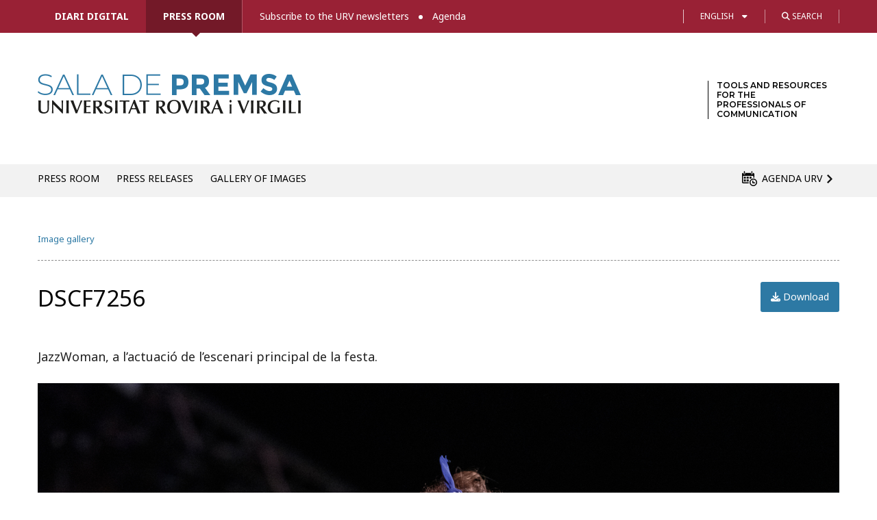

--- FILE ---
content_type: text/html; charset=UTF-8
request_url: https://diaridigital.urv.cat/en/dscf7256-2/
body_size: 15605
content:

<!DOCTYPE html>
<!--[if IE 8]> 				 <html class="no-js lt-ie9" lang="en" > <![endif]-->
<!--[if gt IE 8]><!--> <html class="no-js" lang="en-US"> <!--<![endif]-->

<head>
<meta http-equiv="X-UA-Compatible" content="IE=edge" />
<meta charset="UTF-8" />


<link type="image/x-icon" href="/favicon.ico" rel="icon" />
<link type="image/x-icon" href="/favicon.ico" rel="shortcut icon" />

<!-- Set the viewport width to device width for mobile -->
<meta name="viewport" content="width=device-width" />

<title>DSCF7256 &#x2d; Diari digital de la URV</title>

	<style>img:is([sizes="auto" i], [sizes^="auto," i]) { contain-intrinsic-size: 3000px 1500px }</style>
	<link rel="alternate" hreflang="ca" href="https://diaridigital.urv.cat/dscf7256/" />
<link rel="alternate" hreflang="es-es" href="https://diaridigital.urv.cat/es/dscf7256-2/" />
<link rel="alternate" hreflang="en-us" href="https://diaridigital.urv.cat/en/dscf7256-2/" />
<link rel="alternate" hreflang="x-default" href="https://diaridigital.urv.cat/dscf7256/" />

<!-- The SEO Framework by Sybre Waaijer -->
<meta name="robots" content="noindex,max-snippet:-1,max-image-preview:standard,max-video-preview:-1" />
<meta property="og:type" content="article" />
<meta property="og:locale" content="en_US" />
<meta property="og:site_name" content="Diari digital de la URV" />
<meta property="og:title" content="DSCF7256" />
<meta property="og:url" content="https://diaridigital.urv.cat/en/dscf7256-2/" />
<meta property="og:image" content="https://diaridigital.urv.cat/wp-content/uploads/2023/03/DSCF7256.jpg" />
<meta property="og:image:width" content="1500" />
<meta property="og:image:height" content="1000" />
<meta property="og:image:alt" content="JazzWoman, a l&#039;actuació de l&#039;escenari principal de la festa." />
<meta property="article:published_time" content="2023-03-24T09:48:18+00:00" />
<meta property="article:modified_time" content="2023-03-24T10:21:48+00:00" />
<meta name="twitter:card" content="summary_large_image" />
<meta name="twitter:title" content="DSCF7256" />
<meta name="twitter:image" content="https://diaridigital.urv.cat/wp-content/uploads/2023/03/DSCF7256.jpg" />
<meta name="twitter:image:alt" content="JazzWoman, a l&#039;actuació de l&#039;escenari principal de la festa." />
<script type="application/ld+json">{"@context":"https://schema.org","@graph":[{"@type":"WebSite","@id":"https://diaridigital.urv.cat/en/#/schema/WebSite","url":"https://diaridigital.urv.cat/en/","name":"Diari digital de la URV","alternateName":"Gabinet de Comunicació i Màrqueting de la Universitat Rovira i Virgili","inLanguage":"en-US","potentialAction":{"@type":"SearchAction","target":{"@type":"EntryPoint","urlTemplate":"https://diaridigital.urv.cat/en/search/{search_term_string}/"},"query-input":"required name=search_term_string"},"publisher":{"@type":"Organization","@id":"https://diaridigital.urv.cat/en/#/schema/Organization","name":"Gabinet de Comunicació i Màrqueting de la Universitat Rovira i Virgili","url":"https://diaridigital.urv.cat/en/"}},{"@type":"WebPage","@id":"https://diaridigital.urv.cat/en/dscf7256-2/","url":"https://diaridigital.urv.cat/en/dscf7256-2/","name":"DSCF7256 &#x2d; Diari digital de la URV","inLanguage":"en-US","isPartOf":{"@id":"https://diaridigital.urv.cat/en/#/schema/WebSite"},"breadcrumb":{"@type":"BreadcrumbList","@id":"https://diaridigital.urv.cat/en/#/schema/BreadcrumbList","itemListElement":[{"@type":"ListItem","position":1,"item":"https://diaridigital.urv.cat/en/","name":"Diari digital de la URV"},{"@type":"ListItem","position":2,"name":"DSCF7256"}]},"potentialAction":{"@type":"ReadAction","target":"https://diaridigital.urv.cat/en/dscf7256-2/"},"datePublished":"2023-03-24T09:48:18+00:00","dateModified":"2023-03-24T10:21:48+00:00","author":{"@type":"Person","@id":"https://diaridigital.urv.cat/en/#/schema/Person/cc0ecbca3d0b90aca7a28d8cd4b4b2c7","name":"Núria Serret Prunera"}}]}</script>
<!-- / The SEO Framework by Sybre Waaijer | 5.15ms meta | 0.21ms boot -->

<link rel='dns-prefetch' href='//ajax.googleapis.com' />
<link rel='dns-prefetch' href='//fonts.googleapis.com' />
<link rel='dns-prefetch' href='//use.fontawesome.com' />
<link rel="alternate" type="application/rss+xml" title="Diari digital de la URV &raquo; Feed" href="https://diaridigital.urv.cat/en/feed/" />
<link rel="alternate" type="application/rss+xml" title="Diari digital de la URV &raquo; Comments Feed" href="https://diaridigital.urv.cat/en/comments/feed/" />
<meta name="twitter:card" content="summary_large_image">
			<meta name="twitter:site" content="@universitatURV">
			<meta name="twitter:title" content="DSCF7256"><link rel="alternate" type="application/rss+xml" title="Diari digital de la URV &raquo; DSCF7256 Comments Feed" href="https://diaridigital.urv.cat/en/feed/?attachment_id=106291" />
<script type="text/javascript">
/* <![CDATA[ */
window._wpemojiSettings = {"baseUrl":"https:\/\/s.w.org\/images\/core\/emoji\/16.0.1\/72x72\/","ext":".png","svgUrl":"https:\/\/s.w.org\/images\/core\/emoji\/16.0.1\/svg\/","svgExt":".svg","source":{"concatemoji":"https:\/\/diaridigital.urv.cat\/wp-includes\/js\/wp-emoji-release.min.js?ver=6.8.3"}};
/*! This file is auto-generated */
!function(s,n){var o,i,e;function c(e){try{var t={supportTests:e,timestamp:(new Date).valueOf()};sessionStorage.setItem(o,JSON.stringify(t))}catch(e){}}function p(e,t,n){e.clearRect(0,0,e.canvas.width,e.canvas.height),e.fillText(t,0,0);var t=new Uint32Array(e.getImageData(0,0,e.canvas.width,e.canvas.height).data),a=(e.clearRect(0,0,e.canvas.width,e.canvas.height),e.fillText(n,0,0),new Uint32Array(e.getImageData(0,0,e.canvas.width,e.canvas.height).data));return t.every(function(e,t){return e===a[t]})}function u(e,t){e.clearRect(0,0,e.canvas.width,e.canvas.height),e.fillText(t,0,0);for(var n=e.getImageData(16,16,1,1),a=0;a<n.data.length;a++)if(0!==n.data[a])return!1;return!0}function f(e,t,n,a){switch(t){case"flag":return n(e,"\ud83c\udff3\ufe0f\u200d\u26a7\ufe0f","\ud83c\udff3\ufe0f\u200b\u26a7\ufe0f")?!1:!n(e,"\ud83c\udde8\ud83c\uddf6","\ud83c\udde8\u200b\ud83c\uddf6")&&!n(e,"\ud83c\udff4\udb40\udc67\udb40\udc62\udb40\udc65\udb40\udc6e\udb40\udc67\udb40\udc7f","\ud83c\udff4\u200b\udb40\udc67\u200b\udb40\udc62\u200b\udb40\udc65\u200b\udb40\udc6e\u200b\udb40\udc67\u200b\udb40\udc7f");case"emoji":return!a(e,"\ud83e\udedf")}return!1}function g(e,t,n,a){var r="undefined"!=typeof WorkerGlobalScope&&self instanceof WorkerGlobalScope?new OffscreenCanvas(300,150):s.createElement("canvas"),o=r.getContext("2d",{willReadFrequently:!0}),i=(o.textBaseline="top",o.font="600 32px Arial",{});return e.forEach(function(e){i[e]=t(o,e,n,a)}),i}function t(e){var t=s.createElement("script");t.src=e,t.defer=!0,s.head.appendChild(t)}"undefined"!=typeof Promise&&(o="wpEmojiSettingsSupports",i=["flag","emoji"],n.supports={everything:!0,everythingExceptFlag:!0},e=new Promise(function(e){s.addEventListener("DOMContentLoaded",e,{once:!0})}),new Promise(function(t){var n=function(){try{var e=JSON.parse(sessionStorage.getItem(o));if("object"==typeof e&&"number"==typeof e.timestamp&&(new Date).valueOf()<e.timestamp+604800&&"object"==typeof e.supportTests)return e.supportTests}catch(e){}return null}();if(!n){if("undefined"!=typeof Worker&&"undefined"!=typeof OffscreenCanvas&&"undefined"!=typeof URL&&URL.createObjectURL&&"undefined"!=typeof Blob)try{var e="postMessage("+g.toString()+"("+[JSON.stringify(i),f.toString(),p.toString(),u.toString()].join(",")+"));",a=new Blob([e],{type:"text/javascript"}),r=new Worker(URL.createObjectURL(a),{name:"wpTestEmojiSupports"});return void(r.onmessage=function(e){c(n=e.data),r.terminate(),t(n)})}catch(e){}c(n=g(i,f,p,u))}t(n)}).then(function(e){for(var t in e)n.supports[t]=e[t],n.supports.everything=n.supports.everything&&n.supports[t],"flag"!==t&&(n.supports.everythingExceptFlag=n.supports.everythingExceptFlag&&n.supports[t]);n.supports.everythingExceptFlag=n.supports.everythingExceptFlag&&!n.supports.flag,n.DOMReady=!1,n.readyCallback=function(){n.DOMReady=!0}}).then(function(){return e}).then(function(){var e;n.supports.everything||(n.readyCallback(),(e=n.source||{}).concatemoji?t(e.concatemoji):e.wpemoji&&e.twemoji&&(t(e.twemoji),t(e.wpemoji)))}))}((window,document),window._wpemojiSettings);
/* ]]> */
</script>
<link rel='stylesheet' id='dashicons-css' href='https://diaridigital.urv.cat/wp-includes/css/dashicons.min.css?ver=6.8.3' type='text/css' media='all' />
<link rel='stylesheet' id='thickbox-css' href='https://diaridigital.urv.cat/wp-includes/js/thickbox/thickbox.css?ver=6.8.3' type='text/css' media='all' />
<style id='wp-emoji-styles-inline-css' type='text/css'>

	img.wp-smiley, img.emoji {
		display: inline !important;
		border: none !important;
		box-shadow: none !important;
		height: 1em !important;
		width: 1em !important;
		margin: 0 0.07em !important;
		vertical-align: -0.1em !important;
		background: none !important;
		padding: 0 !important;
	}
</style>
<link rel='stylesheet' id='wp-block-library-css' href='https://diaridigital.urv.cat/wp-includes/css/dist/block-library/style.min.css?ver=6.8.3' type='text/css' media='all' />
<style id='classic-theme-styles-inline-css' type='text/css'>
/*! This file is auto-generated */
.wp-block-button__link{color:#fff;background-color:#32373c;border-radius:9999px;box-shadow:none;text-decoration:none;padding:calc(.667em + 2px) calc(1.333em + 2px);font-size:1.125em}.wp-block-file__button{background:#32373c;color:#fff;text-decoration:none}
</style>
<style id='global-styles-inline-css' type='text/css'>
:root{--wp--preset--aspect-ratio--square: 1;--wp--preset--aspect-ratio--4-3: 4/3;--wp--preset--aspect-ratio--3-4: 3/4;--wp--preset--aspect-ratio--3-2: 3/2;--wp--preset--aspect-ratio--2-3: 2/3;--wp--preset--aspect-ratio--16-9: 16/9;--wp--preset--aspect-ratio--9-16: 9/16;--wp--preset--color--black: #000000;--wp--preset--color--cyan-bluish-gray: #abb8c3;--wp--preset--color--white: #ffffff;--wp--preset--color--pale-pink: #f78da7;--wp--preset--color--vivid-red: #cf2e2e;--wp--preset--color--luminous-vivid-orange: #ff6900;--wp--preset--color--luminous-vivid-amber: #fcb900;--wp--preset--color--light-green-cyan: #7bdcb5;--wp--preset--color--vivid-green-cyan: #00d084;--wp--preset--color--pale-cyan-blue: #8ed1fc;--wp--preset--color--vivid-cyan-blue: #0693e3;--wp--preset--color--vivid-purple: #9b51e0;--wp--preset--gradient--vivid-cyan-blue-to-vivid-purple: linear-gradient(135deg,rgba(6,147,227,1) 0%,rgb(155,81,224) 100%);--wp--preset--gradient--light-green-cyan-to-vivid-green-cyan: linear-gradient(135deg,rgb(122,220,180) 0%,rgb(0,208,130) 100%);--wp--preset--gradient--luminous-vivid-amber-to-luminous-vivid-orange: linear-gradient(135deg,rgba(252,185,0,1) 0%,rgba(255,105,0,1) 100%);--wp--preset--gradient--luminous-vivid-orange-to-vivid-red: linear-gradient(135deg,rgba(255,105,0,1) 0%,rgb(207,46,46) 100%);--wp--preset--gradient--very-light-gray-to-cyan-bluish-gray: linear-gradient(135deg,rgb(238,238,238) 0%,rgb(169,184,195) 100%);--wp--preset--gradient--cool-to-warm-spectrum: linear-gradient(135deg,rgb(74,234,220) 0%,rgb(151,120,209) 20%,rgb(207,42,186) 40%,rgb(238,44,130) 60%,rgb(251,105,98) 80%,rgb(254,248,76) 100%);--wp--preset--gradient--blush-light-purple: linear-gradient(135deg,rgb(255,206,236) 0%,rgb(152,150,240) 100%);--wp--preset--gradient--blush-bordeaux: linear-gradient(135deg,rgb(254,205,165) 0%,rgb(254,45,45) 50%,rgb(107,0,62) 100%);--wp--preset--gradient--luminous-dusk: linear-gradient(135deg,rgb(255,203,112) 0%,rgb(199,81,192) 50%,rgb(65,88,208) 100%);--wp--preset--gradient--pale-ocean: linear-gradient(135deg,rgb(255,245,203) 0%,rgb(182,227,212) 50%,rgb(51,167,181) 100%);--wp--preset--gradient--electric-grass: linear-gradient(135deg,rgb(202,248,128) 0%,rgb(113,206,126) 100%);--wp--preset--gradient--midnight: linear-gradient(135deg,rgb(2,3,129) 0%,rgb(40,116,252) 100%);--wp--preset--font-size--small: 13px;--wp--preset--font-size--medium: 20px;--wp--preset--font-size--large: 36px;--wp--preset--font-size--x-large: 42px;--wp--preset--spacing--20: 0.44rem;--wp--preset--spacing--30: 0.67rem;--wp--preset--spacing--40: 1rem;--wp--preset--spacing--50: 1.5rem;--wp--preset--spacing--60: 2.25rem;--wp--preset--spacing--70: 3.38rem;--wp--preset--spacing--80: 5.06rem;--wp--preset--shadow--natural: 6px 6px 9px rgba(0, 0, 0, 0.2);--wp--preset--shadow--deep: 12px 12px 50px rgba(0, 0, 0, 0.4);--wp--preset--shadow--sharp: 6px 6px 0px rgba(0, 0, 0, 0.2);--wp--preset--shadow--outlined: 6px 6px 0px -3px rgba(255, 255, 255, 1), 6px 6px rgba(0, 0, 0, 1);--wp--preset--shadow--crisp: 6px 6px 0px rgba(0, 0, 0, 1);}:where(.is-layout-flex){gap: 0.5em;}:where(.is-layout-grid){gap: 0.5em;}body .is-layout-flex{display: flex;}.is-layout-flex{flex-wrap: wrap;align-items: center;}.is-layout-flex > :is(*, div){margin: 0;}body .is-layout-grid{display: grid;}.is-layout-grid > :is(*, div){margin: 0;}:where(.wp-block-columns.is-layout-flex){gap: 2em;}:where(.wp-block-columns.is-layout-grid){gap: 2em;}:where(.wp-block-post-template.is-layout-flex){gap: 1.25em;}:where(.wp-block-post-template.is-layout-grid){gap: 1.25em;}.has-black-color{color: var(--wp--preset--color--black) !important;}.has-cyan-bluish-gray-color{color: var(--wp--preset--color--cyan-bluish-gray) !important;}.has-white-color{color: var(--wp--preset--color--white) !important;}.has-pale-pink-color{color: var(--wp--preset--color--pale-pink) !important;}.has-vivid-red-color{color: var(--wp--preset--color--vivid-red) !important;}.has-luminous-vivid-orange-color{color: var(--wp--preset--color--luminous-vivid-orange) !important;}.has-luminous-vivid-amber-color{color: var(--wp--preset--color--luminous-vivid-amber) !important;}.has-light-green-cyan-color{color: var(--wp--preset--color--light-green-cyan) !important;}.has-vivid-green-cyan-color{color: var(--wp--preset--color--vivid-green-cyan) !important;}.has-pale-cyan-blue-color{color: var(--wp--preset--color--pale-cyan-blue) !important;}.has-vivid-cyan-blue-color{color: var(--wp--preset--color--vivid-cyan-blue) !important;}.has-vivid-purple-color{color: var(--wp--preset--color--vivid-purple) !important;}.has-black-background-color{background-color: var(--wp--preset--color--black) !important;}.has-cyan-bluish-gray-background-color{background-color: var(--wp--preset--color--cyan-bluish-gray) !important;}.has-white-background-color{background-color: var(--wp--preset--color--white) !important;}.has-pale-pink-background-color{background-color: var(--wp--preset--color--pale-pink) !important;}.has-vivid-red-background-color{background-color: var(--wp--preset--color--vivid-red) !important;}.has-luminous-vivid-orange-background-color{background-color: var(--wp--preset--color--luminous-vivid-orange) !important;}.has-luminous-vivid-amber-background-color{background-color: var(--wp--preset--color--luminous-vivid-amber) !important;}.has-light-green-cyan-background-color{background-color: var(--wp--preset--color--light-green-cyan) !important;}.has-vivid-green-cyan-background-color{background-color: var(--wp--preset--color--vivid-green-cyan) !important;}.has-pale-cyan-blue-background-color{background-color: var(--wp--preset--color--pale-cyan-blue) !important;}.has-vivid-cyan-blue-background-color{background-color: var(--wp--preset--color--vivid-cyan-blue) !important;}.has-vivid-purple-background-color{background-color: var(--wp--preset--color--vivid-purple) !important;}.has-black-border-color{border-color: var(--wp--preset--color--black) !important;}.has-cyan-bluish-gray-border-color{border-color: var(--wp--preset--color--cyan-bluish-gray) !important;}.has-white-border-color{border-color: var(--wp--preset--color--white) !important;}.has-pale-pink-border-color{border-color: var(--wp--preset--color--pale-pink) !important;}.has-vivid-red-border-color{border-color: var(--wp--preset--color--vivid-red) !important;}.has-luminous-vivid-orange-border-color{border-color: var(--wp--preset--color--luminous-vivid-orange) !important;}.has-luminous-vivid-amber-border-color{border-color: var(--wp--preset--color--luminous-vivid-amber) !important;}.has-light-green-cyan-border-color{border-color: var(--wp--preset--color--light-green-cyan) !important;}.has-vivid-green-cyan-border-color{border-color: var(--wp--preset--color--vivid-green-cyan) !important;}.has-pale-cyan-blue-border-color{border-color: var(--wp--preset--color--pale-cyan-blue) !important;}.has-vivid-cyan-blue-border-color{border-color: var(--wp--preset--color--vivid-cyan-blue) !important;}.has-vivid-purple-border-color{border-color: var(--wp--preset--color--vivid-purple) !important;}.has-vivid-cyan-blue-to-vivid-purple-gradient-background{background: var(--wp--preset--gradient--vivid-cyan-blue-to-vivid-purple) !important;}.has-light-green-cyan-to-vivid-green-cyan-gradient-background{background: var(--wp--preset--gradient--light-green-cyan-to-vivid-green-cyan) !important;}.has-luminous-vivid-amber-to-luminous-vivid-orange-gradient-background{background: var(--wp--preset--gradient--luminous-vivid-amber-to-luminous-vivid-orange) !important;}.has-luminous-vivid-orange-to-vivid-red-gradient-background{background: var(--wp--preset--gradient--luminous-vivid-orange-to-vivid-red) !important;}.has-very-light-gray-to-cyan-bluish-gray-gradient-background{background: var(--wp--preset--gradient--very-light-gray-to-cyan-bluish-gray) !important;}.has-cool-to-warm-spectrum-gradient-background{background: var(--wp--preset--gradient--cool-to-warm-spectrum) !important;}.has-blush-light-purple-gradient-background{background: var(--wp--preset--gradient--blush-light-purple) !important;}.has-blush-bordeaux-gradient-background{background: var(--wp--preset--gradient--blush-bordeaux) !important;}.has-luminous-dusk-gradient-background{background: var(--wp--preset--gradient--luminous-dusk) !important;}.has-pale-ocean-gradient-background{background: var(--wp--preset--gradient--pale-ocean) !important;}.has-electric-grass-gradient-background{background: var(--wp--preset--gradient--electric-grass) !important;}.has-midnight-gradient-background{background: var(--wp--preset--gradient--midnight) !important;}.has-small-font-size{font-size: var(--wp--preset--font-size--small) !important;}.has-medium-font-size{font-size: var(--wp--preset--font-size--medium) !important;}.has-large-font-size{font-size: var(--wp--preset--font-size--large) !important;}.has-x-large-font-size{font-size: var(--wp--preset--font-size--x-large) !important;}
:where(.wp-block-post-template.is-layout-flex){gap: 1.25em;}:where(.wp-block-post-template.is-layout-grid){gap: 1.25em;}
:where(.wp-block-columns.is-layout-flex){gap: 2em;}:where(.wp-block-columns.is-layout-grid){gap: 2em;}
:root :where(.wp-block-pullquote){font-size: 1.5em;line-height: 1.6;}
</style>
<link rel='stylesheet' id='contact-form-7-css' href='https://diaridigital.urv.cat/wp-content/plugins/contact-form-7/includes/css/styles.css?ver=6.1.3' type='text/css' media='all' />
<link rel='stylesheet' id='sbttb-fonts-css' href='https://diaridigital.urv.cat/wp-content/plugins/smooth-back-to-top-button/assets/css/sbttb-fonts.css?ver=1.2' type='text/css' media='all' />
<link rel='stylesheet' id='sbttb-style-css' href='https://diaridigital.urv.cat/wp-content/plugins/smooth-back-to-top-button/assets/css/smooth-back-to-top-button.css?ver=1.2' type='text/css' media='all' />
<link rel='stylesheet' id='wpml-legacy-dropdown-0-css' href='https://diaridigital.urv.cat/wp-content/plugins/sitepress-multilingual-cms/templates/language-switchers/legacy-dropdown/style.min.css?ver=1' type='text/css' media='all' />
<style id='wpml-legacy-dropdown-0-inline-css' type='text/css'>
.wpml-ls-statics-shortcode_actions, .wpml-ls-statics-shortcode_actions .wpml-ls-sub-menu, .wpml-ls-statics-shortcode_actions a {border-color:#cdcdcd;}.wpml-ls-statics-shortcode_actions a, .wpml-ls-statics-shortcode_actions .wpml-ls-sub-menu a, .wpml-ls-statics-shortcode_actions .wpml-ls-sub-menu a:link, .wpml-ls-statics-shortcode_actions li:not(.wpml-ls-current-language) .wpml-ls-link, .wpml-ls-statics-shortcode_actions li:not(.wpml-ls-current-language) .wpml-ls-link:link {color:#444444;background-color:#ffffff;}.wpml-ls-statics-shortcode_actions .wpml-ls-sub-menu a:hover,.wpml-ls-statics-shortcode_actions .wpml-ls-sub-menu a:focus, .wpml-ls-statics-shortcode_actions .wpml-ls-sub-menu a:link:hover, .wpml-ls-statics-shortcode_actions .wpml-ls-sub-menu a:link:focus {color:#000000;background-color:#eeeeee;}.wpml-ls-statics-shortcode_actions .wpml-ls-current-language > a {color:#444444;background-color:#ffffff;}.wpml-ls-statics-shortcode_actions .wpml-ls-current-language:hover>a, .wpml-ls-statics-shortcode_actions .wpml-ls-current-language>a:focus {color:#000000;background-color:#eeeeee;}
</style>
<link rel='stylesheet' id='normalize-css' href='https://diaridigital.urv.cat/wp-content/themes/urvactiva%202.0.0/css/normalize.css?ver=6.8.3' type='text/css' media='all' />
<link rel='stylesheet' id='foundation-css' href='https://diaridigital.urv.cat/wp-content/themes/urvactiva%202.0.0/css/foundation.min.css?ver=6.8.3' type='text/css' media='all' />
<link rel='stylesheet' id='app-css' href='https://diaridigital.urv.cat/wp-content/themes/urvactiva%202.0.0/style.css?ver=1759230652' type='text/css' media='all' />
<link rel='stylesheet' id='google-fonts-css' href='//fonts.googleapis.com/css?family=Noto+Serif%3A400%2C700%2C400italic&#038;ver=6.8.3' type='text/css' media='all' />
<link rel='stylesheet' id='google-fonts2-css' href='//fonts.googleapis.com/css2?family=Noto+Sans%3Aital%2Cwght%400%2C100..900%3B1%2C100..900&#038;display=swap&#038;ver=6.8.3' type='text/css' media='all' />
<link rel='stylesheet' id='load-fa-css' href='https://use.fontawesome.com/releases/v6.4.2/css/all.css?ver=6.8.3' type='text/css' media='all' />
<link rel='stylesheet' id='google-fonts3-css' href='//fonts.googleapis.com/css2?family=Montserrat%3Awght%40600&#038;display=swap&#038;ver=6.8.3' type='text/css' media='all' />
<link rel='stylesheet' id='slb_core-css' href='https://diaridigital.urv.cat/wp-content/plugins/simple-lightbox/client/css/app.css?ver=2.9.4' type='text/css' media='all' />
<link rel='stylesheet' id='heateor_sss_frontend_css-css' href='https://diaridigital.urv.cat/wp-content/plugins/sassy-social-share/public/css/sassy-social-share-public.css?ver=3.3.79' type='text/css' media='all' />
<style id='heateor_sss_frontend_css-inline-css' type='text/css'>
.heateor_sss_button_instagram span.heateor_sss_svg,a.heateor_sss_instagram span.heateor_sss_svg{background:radial-gradient(circle at 30% 107%,#fdf497 0,#fdf497 5%,#fd5949 45%,#d6249f 60%,#285aeb 90%)}div.heateor_sss_horizontal_sharing a.heateor_sss_button_instagram span{background:#f0f0f0!important;}div.heateor_sss_standard_follow_icons_container a.heateor_sss_button_instagram span{background:#f0f0f0}div.heateor_sss_horizontal_sharing a.heateor_sss_button_instagram span:hover{background:#992135!important;}div.heateor_sss_standard_follow_icons_container a.heateor_sss_button_instagram span:hover{background:#992135}.heateor_sss_horizontal_sharing .heateor_sss_svg,.heateor_sss_standard_follow_icons_container .heateor_sss_svg{background-color:#f0f0f0!important;background:#f0f0f0!important;color:#3d3d3d;border-width:0px;border-style:solid;border-color:transparent}div.heateor_sss_horizontal_sharing span.heateor_sss_svg svg:hover path:not(.heateor_sss_no_fill),div.heateor_sss_horizontal_sharing span.heateor_sss_svg svg:hover ellipse, div.heateor_sss_horizontal_sharing span.heateor_sss_svg svg:hover circle, div.heateor_sss_horizontal_sharing span.heateor_sss_svg svg:hover polygon, div.heateor_sss_horizontal_sharing span.heateor_sss_svg svg:hover rect:not(.heateor_sss_no_fill){fill:#FFF}div.heateor_sss_horizontal_sharing span.heateor_sss_svg svg:hover path.heateor_sss_svg_stroke, div.heateor_sss_horizontal_sharing span.heateor_sss_svg svg:hover rect.heateor_sss_svg_stroke{stroke:#FFF}.heateor_sss_horizontal_sharing span.heateor_sss_svg:hover,.heateor_sss_standard_follow_icons_container span.heateor_sss_svg:hover{background-color:#992135!important;background:#992135!importantcolor:#FFF;border-color:transparent;}.heateor_sss_vertical_sharing span.heateor_sss_svg,.heateor_sss_floating_follow_icons_container span.heateor_sss_svg{color:#fff;border-width:0px;border-style:solid;border-color:transparent;}.heateor_sss_vertical_sharing span.heateor_sss_svg:hover,.heateor_sss_floating_follow_icons_container span.heateor_sss_svg:hover{border-color:transparent;}@media screen and (max-width:783px) {.heateor_sss_vertical_sharing{display:none!important}}
</style>

<script>
if (document.location.protocol != "https:") {
    document.location = document.URL.replace(/^http:/i, "https:");
}
</script>
<script type="text/javascript" src="//ajax.googleapis.com/ajax/libs/jquery/1.11.0/jquery.min.js?ver=6.8.3" id="jquery-js"></script>
<script type="text/javascript" src="https://diaridigital.urv.cat/wp-content/plugins/sitepress-multilingual-cms/templates/language-switchers/legacy-dropdown/script.min.js?ver=1" id="wpml-legacy-dropdown-0-js"></script>
<script type="text/javascript" src="https://diaridigital.urv.cat/wp-content/themes/urvactiva%202.0.0/js/vendor/custom.modernizr.js?ver=2.1.0" id="modernizr-js"></script>
<script type="text/javascript" src="https://diaridigital.urv.cat/wp-content/themes/urvactiva%202.0.0/js/jquery.validate.min.js?ver=1.6.0" id="form_validate-js"></script>
<link rel="https://api.w.org/" href="https://diaridigital.urv.cat/en/wp-json/" /><link rel="alternate" title="JSON" type="application/json" href="https://diaridigital.urv.cat/en/wp-json/wp/v2/media/106291" /><link rel="EditURI" type="application/rsd+xml" title="RSD" href="https://diaridigital.urv.cat/xmlrpc.php?rsd" />
<link rel="alternate" title="oEmbed (JSON)" type="application/json+oembed" href="https://diaridigital.urv.cat/en/wp-json/oembed/1.0/embed?url=https%3A%2F%2Fdiaridigital.urv.cat%2Fen%2Fdscf7256-2%2F" />
<link rel="alternate" title="oEmbed (XML)" type="text/xml+oembed" href="https://diaridigital.urv.cat/en/wp-json/oembed/1.0/embed?url=https%3A%2F%2Fdiaridigital.urv.cat%2Fen%2Fdscf7256-2%2F&#038;format=xml" />
<meta name="generator" content="WPML ver:4.8.4 stt:8,1,2;" />
						  <style type="text/css">
			@media screen {
			  .printfriendly {
				position: relative;
				  z-index: 1000;
				margin: px px px px;
			  }
			  .printfriendly a, .printfriendly a:link, .printfriendly a:visited, .printfriendly a:hover, .printfriendly a:active {
				font-weight: 600;
				cursor: pointer;
				text-decoration: none;
				border: none;
				-webkit-box-shadow: none;
				-moz-box-shadow: none;
				box-shadow: none;
				outline:none;
				font-size: 14px !important;
				color: #3AAA11 !important;
			  }
			  .printfriendly.pf-alignleft {float: left}.printfriendly.pf-alignright {float: right}.printfriendly.pf-aligncenter {display: flex;align-items: center;justify-content: center;}
			}

			@media print {
			  .printfriendly {display: none}
			}

			.pf-button.pf-button-excerpt {
				display: none;
			}

		  </style>
				
            <style type="text/css">
                .progress-wrap {
                    bottom: 50px;
                    height: 46px;
                    width: 46px;
                    border-radius: 46px;
                    background-color: #ab2626;
                    box-shadow: inset 0 0 0 0px #ab2626;
                }

                .progress-wrap.btn-left-side {
                    left: 50px;
                }

                .progress-wrap.btn-right-side {
                    right: 50px;
                }

				.progress-wrap.btn-center {
					inset-inline: 0;
					margin-inline: auto;
				}

                .progress-wrap::after {
                    width: 46px;
                    height: 46px;
                    color: #ffffff;
                    font-size: 24px;
                    content: '\e911';
                    line-height: 46px;
                }

                .progress-wrap:hover::after {
                    color: #ffffff;
                }

                .progress-wrap svg.progress-circle path {
                    stroke: #ffffff;
                    stroke-width: 5px;
                }

                
                
                
            </style>

			<!-- Google Tag Manager -->

<script>(function(w,d,s,l,i){w[l]=w[l]||[];w[l].push({'gtm.start':

new Date().getTime(),event:'gtm.js'});var f=d.getElementsByTagName(s)[0],

j=d.createElement(s),dl=l!='dataLayer'?'&l='+l:'';j.async=true;j.src=

'https://www.googletagmanager.com/gtm.js?id='+i+dl;f.parentNode.insertBefore(j,f);

})(window,document,'script','dataLayer','GTM-KZT9MHXB');</script>

<!-- End Google Tag Manager -->
		<style type="text/css" id="wp-custom-css">
			/* Subscripció */
.niu_checks_mc li.channels li {
	margin-bottom: 10px;}

.niu_checks_mc li ul {
  padding-bottom: 10px;
  padding-top: 20px;
}


/*reportatge custom*/

.postid-137147 .article-header{
	 align-content: end;
}

.postid-137147 .article-header h1{
	 margin-bottom:40px;
max-width:650px !important;
}

.postid-134820 .article-header{
	 align-content: normal;
}

.postid-134820 .hero {
	background-position: center center;
}

.postid-134820 .w_hero .article-header{
	margin-top:40px;
}


@media (max-width: 850px) {
    .postid-134820 .w_hero .article-header {
        min-height: 520px;
    }
}


@media (max-width: 768px) {

	.postid-134820 .article-header {
    align-content: end;
    padding-bottom: 30px;
    margin-bottom: 30px;
	}

	.postid-134820 .w_hero .hero {min-height: 450px;}

	.postid-134820 .w_hero .article-header {
		min-height: 380px;
		margin-top:0;
	}
}




/* ja al css
article.comment header {
	font-size: 16px;
	font-weight: bold;
  margin-bottom: 12px;
}

article.comment header time {
	font-weight: normal;
	font-size: 15px;
}

.comment section p {
	padding-left: 5px;
	font-size: 15px;
	font-family: 'Noto Sans', sans-serif !important;
	line-height: 22px;
}

.comment-reply-title small {
	font-size: 100%;
	margin-left: 12px;
  text-decoration: underline;
	font-weight: normal;
}
*/

/*
.comment section p br {
	content: "";
	line-height: 50px;	
}

.comment section p br:after {
  content: " ";
}
*/

		</style>
		<!--[if lt IE 9]>
<style>
	.top-bar-section ul li {float:left;}
	.title-area {display:none;}
</style>
<script>no_sticky=true;</script>
<![endif]-->

</head>

<body id="sec_salapremsa" class="attachment wp-singular attachment-template-default single single-attachment postid-106291 attachmentid-106291 attachment-jpeg wp-theme-urvactiva200 urva-salapremsa">

<div id="info_menu">
	<div class="constrictor">
		<div class="top_container">
			<div id="top_search_bar" style="display:none;">
				<ul class="menu-top menuh secondary">
				
					<li>
						<a href="https://diaridigital.urv.cat/en/dscf7256-2/">Try the advanced search</a>
					</li>				
				</ul>
			
			
				
				
				<ul class="topside_menu">
					<li class="s_box_slide">
						<form id="cerca_min" class="" method="get"  action="https://diaridigital.urv.cat/en/">
							<input type="text" name="s"/>
						</form>
					</li>
					<li>
						<a href="#" class="btn_search_box">
							<i class="fa-solid fa-magnifying-glass"></i> Search						</a>
						<div class="btn_search_box_toggler"></div>
					</li>
				</ul>
				
			

				
			</div>
			<div class="info_menu_inner">
			
				<ul id="menu-menu-cap-en" class="menu-top menuh primary"><li id="menu-item-109442" class="sec_diaridigital menu-item menu-item-type-custom menu-item-object-custom menu-item-109442"><a href="https://diaridigital.urv.cat/en/">Diari Digital</a></li>
<li id="menu-item-109443" class="sec_salapremsa menu-item menu-item-type-post_type menu-item-object-page menu-item-109443"><a href="https://diaridigital.urv.cat/en/press-room/">Press room</a></li>
</ul>				<ul id="menu-menu-cap-2-en" class="menu-top menuh secondary"><li id="menu-item-109440" class="menu-item menu-item-type-post_type menu-item-object-page menu-item-109440"><a href="https://diaridigital.urv.cat/en/subscriptions/">Subscribe to the URV newsletters</a></li>
<li id="menu-item-109500" class="menu-item menu-item-type-custom menu-item-object-custom menu-item-109500"><a href="https://agenda.urv.cat/">Agenda</a></li>
</ul>
				<ul class="topside_menu">
					<li>
						<ul class='language_menu'><li class="actiu"><a href="https://diaridigital.urv.cat/en/dscf7256-2/">English</a></li><li><a href="https://diaridigital.urv.cat/dscf7256/">Català</a></li><li><a href="https://diaridigital.urv.cat/es/dscf7256-2/">Español</a></li></ul>			
					</li>
					<li>
						<a href="#" class="btn_search_box">
							<i class="fa-solid fa-magnifying-glass"></i> Search						</a>
					</li>
				</ul>
				
			</div>
		</div>
	</div>
</div>
<div id="main_body">


 <div class="constrictor clearfix">
	<header class="capcelera clearfix">
		<h1 id="logo_entitat" class="salapremsa col-5">
			<a href="https://diaridigital.urv.cat/en/dscf7256-2/" rel="home">
				<span class="notext">
					Press room				</span>
			</a>
		</h1>
		<div class="slogan">
			Tools and resources for the professionals of communication		</div>
	</header>
</div>

	<nav class="top-bar">
		<!--<a href="https://diaridigital.urv.cat/en/dscf7256-2/" rel="home" class="home_link"></a>-->
		<div class="title-area">
			<a href="https://diaridigital.urv.cat/en/dscf7256-2/" rel="home" class="home_link"></a>
			<ul id="menu-menu-cap-en-1" class="menu-top menuh"><li class="sec_diaridigital menu-item menu-item-type-custom menu-item-object-custom menu-item-109442"><a href="https://diaridigital.urv.cat/en/">Diari Digital</a></li>
<li class="sec_salapremsa menu-item menu-item-type-post_type menu-item-object-page menu-item-109443"><a href="https://diaridigital.urv.cat/en/press-room/">Press room</a></li>
</ul>			<!--<div class="toggle-topbar menu-icon"><a href="#"><span class="notext">Menu</span></a></div>-->
			<div class="toggle-topbar"><a href="#"><span>Menu</span></a></div>
		</div>
		
		<section class="top-bar-section">
			<div class="constrictor clearfix">
				<div id="section_top_inner">
					<a href="https://diaridigital.urv.cat/en/" rel="home" class="fixed_home_link"></a>
					<ul id="menu-press-room" class="menu-blog"><li id="menu-item-109484" class="menu-item menu-item-type-post_type menu-item-object-page menu-item-109484"><a href="https://diaridigital.urv.cat/en/press-room/">Press room</a></li>
<li id="menu-item-31186" class="menu-item menu-item-type-taxonomy menu-item-object-category menu-item-31186"><a href="https://diaridigital.urv.cat/en/categoria/press-releases/">Press releases</a></li>
<li id="menu-item-133354" class="menu-item menu-item-type-post_type menu-item-object-page menu-item-133354"><a href="https://diaridigital.urv.cat/en/gallery-images/">Gallery of images</a></li>
<li id="menu-item-109486" class="mes_elements extern agenda menu-item menu-item-type-custom menu-item-object-custom menu-item-109486"><a href="https://agenda.urv.cat/">AGENDA URV</a></li>
</ul>
					<div class="menu_extras_respon">					
						<form id="cerca_min" class="extrabloc" method="get"  action="https://diaridigital.urv.cat/en/">
							<div class="input_search">
								<div class="is_ph">
									<input type="text" name="s" id="s2" placeholder="Search" />
								</div>
								<div class="is_but">
									<button type="submit"><i class="fa-solid fa-magnifying-glass"></i></button>
								</div>
							</div>
							<div class="form_links">
								<a href="https://diaridigital.urv.cat/en/dscf7256-2/">Try the advanced search</a>
							</div>
						</form>
						
						<ul id="menu-menu-cap-2-en-1" class="extrabloc menuh secondary_min"><li class="menu-item menu-item-type-post_type menu-item-object-page menu-item-109440"><a href="https://diaridigital.urv.cat/en/subscriptions/">Subscribe to the URV newsletters</a></li>
<li class="menu-item menu-item-type-custom menu-item-object-custom menu-item-109500"><a href="https://agenda.urv.cat/">Agenda</a></li>
</ul>						
						<div class="extrabloc langs_min">
							<ul class='language_menu'><li class="actiu"><a href="https://diaridigital.urv.cat/en/dscf7256-2/">English</a></li><li><a href="https://diaridigital.urv.cat/dscf7256/">Català</a></li><li><a href="https://diaridigital.urv.cat/es/dscf7256-2/">Español</a></li></ul>						</div>
					<!--
					<a href="https://diaridigital.urv.cat/en/" rel="home" id="logo_parenthome">
						<span class="notext">Diari digital de la URV</span>
					</a>-->
					</div>

				</div>
			</div>
		</section>
	</nav>

<div class="constrictor clearfix">

<!-- Begin Page -->

    <!-- Main Content -->
    <div class="col-12" role="main">

		
							<article id="post-106291" class="single_page_post post-106291 attachment type-attachment status-inherit hentry">
					<div class="col-12">
						<header class="section_head single">
							<!--
							string(43) "https://diaridigital.urv.cat/?page_id=21856"
string(8) "DSCF7256"
https://diaridigital.urv.cat/galeries-imatges/							-->
							<div class="molla_pa x34">
								<a href="https://diaridigital.urv.cat/en/gallery-images/">Image gallery</a>
							 </div>
							<h1>DSCF7256</h1>
							<a class="download_fotogaleria" href="https://diaridigital.urv.cat/en/dscf7256-2/?fd=1"><i class="fa-solid fa-download"></i> Download</a>
						</header>
					
			
					</div>
					<p>JazzWoman, a l&#8217;actuació de l&#8217;escenari principal de la festa.</p>
<div class="printfriendly pf-button pf-button-excerpt pf-alignleft"><a href="#" rel="nofollow" onclick="window.print(); return false;" title="Printer Friendly, PDF & Email"><img decoding="async" style="border:none;-webkit-box-shadow:none; -moz-box-shadow: none; box-shadow:none; padding:0; margin:0" src="https://cdn.printfriendly.com/buttons/printfriendly-pdf-button.png" alt="Print Friendly, PDF & Email" /></a></div>										<img src="https://diaridigital.urv.cat/wp-content/uploads/2023/03/DSCF7256.jpg" alt="DSCF7256" title="DSCF7256" width="1500" height="1000" />
				
				
				</article>

						
		
    </div>
    <!-- End Main Content -->


	</div>
</div>

<!-- End Page -->
<!-- Footer -->

<footer id="peu_pagina" class="clearfix">
	<div class="inner_footer">
		<div class="constrictor">

			<div class="flexed">
				<a href="http://www.urv.cat" id="logo_peu" class="flex flex1" onclick="window.open(this.href);return false;"><span class="notext">Universitat Rovira i Virgili</span></a>
									<div class="column-2 flex flex2 right flexed"><div class="menu_social"><div class="menu-menu-social-en-container"><ul id="menu-menu-social-en" class="menu"><li id="menu-item-109472" class="twitter menu-item menu-item-type-custom menu-item-object-custom menu-item-109472"><a href="https://twitter.com/universitatURV">Twitter</a></li>
<li id="menu-item-109473" class="facebook menu-item menu-item-type-custom menu-item-object-custom menu-item-109473"><a href="https://www.facebook.com/universitatURV/">Facebook</a></li>
<li id="menu-item-109474" class="youtube menu-item menu-item-type-custom menu-item-object-custom menu-item-109474"><a href="https://www.youtube.com/canalURV">YouTube</a></li>
<li id="menu-item-109475" class="linkedin menu-item menu-item-type-custom menu-item-object-custom menu-item-109475"><a href="https://www.linkedin.com/school/universitaturv/">LinkedIn</a></li>
<li id="menu-item-109476" class="instagram menu-item menu-item-type-custom menu-item-object-custom menu-item-109476"><a href="https://www.instagram.com/universitatURV">Instagram</a></li>
</ul></div></div></div>
								<hr class="divisor flex flex3"/>
									<div class="column-3 flex flex4 col-6 left "><div class="on_som"><h5>Bureau for Communications and Marketing</h5>			<div class="textwidget"><p>Edifici del Rectorat<br />
C. de l'Escorxador, s/n<br />
43003 &ndash; Tarragona</p>
<p><a href="https://goo.gl/maps/4xBa67anQE9mQYvq6" class="gmaps_link" target="_blank">Google Maps</a></p>
<p><a href="tel:+34977297975" class="tel_link">977 29 79 75</a></p>
</div>
		</div></div>
													<div class="column-4 flex flex5 col-6 right fit">
						<div class="menu_legal"><div class="menu-mapa-del-web-en-container"><ul id="menu-mapa-del-web-en" class="menu"><li id="menu-item-5952" class="menu-item menu-item-type-post_type menu-item-object-page menu-item-5952"><a href="https://diaridigital.urv.cat/en/sitemap/">Web map</a></li>
<li id="menu-item-5950" class="menu-item menu-item-type-post_type menu-item-object-page menu-item-5950"><a href="https://diaridigital.urv.cat/en/privacy/">Privacy</a></li>
<li id="menu-item-5949" class="menu-item menu-item-type-post_type menu-item-object-page menu-item-5949"><a href="https://diaridigital.urv.cat/en/legal-notice/">Legal notice</a></li>
<li id="menu-item-5951" class="menu-item menu-item-type-post_type menu-item-object-page menu-item-5951"><a href="https://diaridigital.urv.cat/en/cookies-policy/">Cookies policy</a></li>
</ul></div></div>						<div id="suggeriments">
							<p><a href="/suggeriments">Help us improve this site</a></p>
						</div>	
					</div>
							</div>

			
		
		
			<!--
				<div id="social_bar" class="clearfix">
					<a href="#" id="logo_peu"><span class="notext">Universitat Rovira i Virgili</span></a>
											<div class="column-2 col-6 right fit"><div class="menu_social"><div class="menu-menu-social-en-container"><ul id="menu-menu-social-en-1" class="menu"><li class="twitter menu-item menu-item-type-custom menu-item-object-custom menu-item-109472"><a href="https://twitter.com/universitatURV">Twitter</a></li>
<li class="facebook menu-item menu-item-type-custom menu-item-object-custom menu-item-109473"><a href="https://www.facebook.com/universitatURV/">Facebook</a></li>
<li class="youtube menu-item menu-item-type-custom menu-item-object-custom menu-item-109474"><a href="https://www.youtube.com/canalURV">YouTube</a></li>
<li class="linkedin menu-item menu-item-type-custom menu-item-object-custom menu-item-109475"><a href="https://www.linkedin.com/school/universitaturv/">LinkedIn</a></li>
<li class="instagram menu-item menu-item-type-custom menu-item-object-custom menu-item-109476"><a href="https://www.instagram.com/universitatURV">Instagram</a></li>
</ul></div></div></div>
									</div>


									<div class="column-3 col-6 left "><div class="on_som"><h5>Bureau for Communications and Marketing</h5>			<div class="textwidget"><p>Edifici del Rectorat<br />
C. de l'Escorxador, s/n<br />
43003 &ndash; Tarragona</p>
<p><a href="https://goo.gl/maps/4xBa67anQE9mQYvq6" class="gmaps_link" target="_blank">Google Maps</a></p>
<p><a href="tel:+34977297975" class="tel_link">977 29 79 75</a></p>
</div>
		</div></div>
													<div class="column-4 col-6 right fit"><div class="menu_legal"><div class="menu-mapa-del-web-en-container"><ul id="menu-mapa-del-web-en-1" class="menu"><li class="menu-item menu-item-type-post_type menu-item-object-page menu-item-5952"><a href="https://diaridigital.urv.cat/en/sitemap/">Web map</a></li>
<li class="menu-item menu-item-type-post_type menu-item-object-page menu-item-5950"><a href="https://diaridigital.urv.cat/en/privacy/">Privacy</a></li>
<li class="menu-item menu-item-type-post_type menu-item-object-page menu-item-5949"><a href="https://diaridigital.urv.cat/en/legal-notice/">Legal notice</a></li>
<li class="menu-item menu-item-type-post_type menu-item-object-page menu-item-5951"><a href="https://diaridigital.urv.cat/en/cookies-policy/">Cookies policy</a></li>
</ul></div></div></div>
							-->
		</div>

	</div>
	<!--<div class="res_footer clearfix">
		<div class="constrictor">
			<div class="language_menu left">
					<a href="#">(!)Català</a>
			</div>
			<div class="extrasec right">
				<a href="#" class="ambits">(!)Àmbits universitaris</a>
			</div>
		</div>
	</div>-->
</footer>
<!-- End Footer -->

<script type="speculationrules">
{"prefetch":[{"source":"document","where":{"and":[{"href_matches":"\/en\/*"},{"not":{"href_matches":["\/wp-*.php","\/wp-admin\/*","\/wp-content\/uploads\/*","\/wp-content\/*","\/wp-content\/plugins\/*","\/wp-content\/themes\/urvactiva%202.0.0\/*","\/en\/*\\?(.+)"]}},{"not":{"selector_matches":"a[rel~=\"nofollow\"]"}},{"not":{"selector_matches":".no-prefetch, .no-prefetch a"}}]},"eagerness":"conservative"}]}
</script>

            <div class="progress-wrap btn-right-side">
				                    <svg class="progress-circle" width="100%" height="100%" viewBox="-2.5 -2.5 105 105">
                        <path d="M50,1 a49,49 0 0,1 0,98 a49,49 0 0,1 0,-98"/>
                    </svg>
				            </div>

			
            <script type="text/javascript">
                var offset = 50;
                var duration = 500;

                jQuery(window).on('load', function () {
                	jQuery(window).on('scroll', function () {
	                    if (jQuery(this).scrollTop() > offset) {
	                        jQuery('.progress-wrap').addClass('active-progress');
	                    } else {
	                        jQuery('.progress-wrap').removeClass('active-progress');
	                    }
	                });

	                jQuery('.progress-wrap').on('click', function (e) {
	                    e.preventDefault();
	                    jQuery('html, body').animate({scrollTop: 0}, duration);
	                    return false;
	                })
                })
            </script>

			<!-- Google Tag Manager (noscript) -->

<noscript><iframe src="https://www.googletagmanager.com/ns.html?id=GTM-KZT9MHXB"

height="0" width="0" style="display:none;visibility:hidden"></iframe></noscript>

<!-- End Google Tag Manager (noscript) -->
		<script type="text/javascript" id="pf_script">
		  var pfHeaderImgUrl = '';
		  var pfHeaderTagline = '';
		  var pfdisableClickToDel = '0';
		  var pfImagesSize = 'full-size';
		  var pfImageDisplayStyle = 'right';
		  var pfEncodeImages = '0';
		  var pfDisableEmail = '0';
		  var pfDisablePDF = '0';
		  var pfDisablePrint = '0';
		  var pfCustomCSS = '';
		  var pfPlatform = 'WordPress';
		</script>
		<script async src='https://cdn.printfriendly.com/printfriendly.js'></script>
			<script type="text/javascript" id="thickbox-js-extra">
/* <![CDATA[ */
var thickboxL10n = {"next":"Next >","prev":"< Prev","image":"Image","of":"of","close":"Close","noiframes":"This feature requires inline frames. You have iframes disabled or your browser does not support them.","loadingAnimation":"https:\/\/diaridigital.urv.cat\/wp-includes\/js\/thickbox\/loadingAnimation.gif"};
/* ]]> */
</script>
<script type="text/javascript" src="https://diaridigital.urv.cat/wp-includes/js/thickbox/thickbox.js?ver=3.1-20121105" id="thickbox-js"></script>
<script type="text/javascript" src="https://diaridigital.urv.cat/wp-includes/js/dist/hooks.min.js?ver=4d63a3d491d11ffd8ac6" id="wp-hooks-js"></script>
<script type="text/javascript" src="https://diaridigital.urv.cat/wp-includes/js/dist/i18n.min.js?ver=5e580eb46a90c2b997e6" id="wp-i18n-js"></script>
<script type="text/javascript" id="wp-i18n-js-after">
/* <![CDATA[ */
wp.i18n.setLocaleData( { 'text direction\u0004ltr': [ 'ltr' ] } );
wp.i18n.setLocaleData( { 'text direction\u0004ltr': [ 'ltr' ] } );
/* ]]> */
</script>
<script type="text/javascript" src="https://diaridigital.urv.cat/wp-content/plugins/contact-form-7/includes/swv/js/index.js?ver=6.1.3" id="swv-js"></script>
<script type="text/javascript" id="contact-form-7-js-before">
/* <![CDATA[ */
var wpcf7 = {
    "api": {
        "root": "https:\/\/diaridigital.urv.cat\/en\/wp-json\/",
        "namespace": "contact-form-7\/v1"
    }
};
/* ]]> */
</script>
<script type="text/javascript" src="https://diaridigital.urv.cat/wp-content/plugins/contact-form-7/includes/js/index.js?ver=6.1.3" id="contact-form-7-js"></script>
<script type="text/javascript" src="https://diaridigital.urv.cat/wp-content/plugins/smooth-back-to-top-button/assets/js/smooth-back-to-top-button.js?ver=1.2" id="sbttb-script-js"></script>
<script type="text/javascript" id="ajax-search-js-extra">
/* <![CDATA[ */
var ajax_search_params = {"ajax_url":"https:\/\/diaridigital.urv.cat\/wp-admin\/admin-ajax.php"};
/* ]]> */
</script>
<script type="text/javascript" src="https://diaridigital.urv.cat/wp-content/themes/urvactiva%202.0.0/js/ajax-search.js" id="ajax-search-js"></script>
<script type="text/javascript" src="https://diaridigital.urv.cat/wp-content/themes/urvactiva%202.0.0/js/foundation.min.js?ver=4.0" id="foundation-js"></script>
<script type="text/javascript" src="https://diaridigital.urv.cat/wp-content/themes/urvactiva%202.0.0/js/masonry.pkgd.min.js?ver=4.0" id="msonry-js"></script>
<script type="text/javascript" id="public-js-extra">
/* <![CDATA[ */
var form_validate_texts = {"required":"This field is required.","remote":"Please fix this field.","email":"Please enter a valid email address."};
/* ]]> */
</script>
<script type="text/javascript" src="https://diaridigital.urv.cat/wp-content/themes/urvactiva%202.0.0/js/public.js?ver=5.2" id="public-js"></script>
<script type="text/javascript" src="https://diaridigital.urv.cat/wp-content/themes/urvactiva%202.0.0/js/mystickymenu.js?ver=2.1.0" id="fixed_menu-js"></script>
<script type="text/javascript" src="https://diaridigital.urv.cat/wp-includes/js/comment-reply.min.js?ver=6.8.3" id="comment-reply-js" async="async" data-wp-strategy="async"></script>
<script type="text/javascript" id="heateor_sss_sharing_js-js-before">
/* <![CDATA[ */
function heateorSssLoadEvent(e) {var t=window.onload;if (typeof window.onload!="function") {window.onload=e}else{window.onload=function() {t();e()}}};	var heateorSssSharingAjaxUrl = 'https://diaridigital.urv.cat/wp-admin/admin-ajax.php', heateorSssCloseIconPath = 'https://diaridigital.urv.cat/wp-content/plugins/sassy-social-share/public/../images/close.png', heateorSssPluginIconPath = 'https://diaridigital.urv.cat/wp-content/plugins/sassy-social-share/public/../images/logo.png', heateorSssHorizontalSharingCountEnable = 0, heateorSssVerticalSharingCountEnable = 0, heateorSssSharingOffset = -10; var heateorSssMobileStickySharingEnabled = 0;var heateorSssCopyLinkMessage = "Link copied.";var heateorSssUrlCountFetched = [], heateorSssSharesText = 'Shares', heateorSssShareText = 'Share';function heateorSssPopup(e) {window.open(e,"popUpWindow","height=400,width=600,left=400,top=100,resizable,scrollbars,toolbar=0,personalbar=0,menubar=no,location=no,directories=no,status")}
/* ]]> */
</script>
<script type="text/javascript" src="https://diaridigital.urv.cat/wp-content/plugins/sassy-social-share/public/js/sassy-social-share-public.js?ver=3.3.79" id="heateor_sss_sharing_js-js"></script>
<script type="text/javascript" id="slb_context">/* <![CDATA[ */if ( !!window.jQuery ) {(function($){$(document).ready(function(){if ( !!window.SLB ) { {$.extend(SLB, {"context":["public","user_guest"]});} }})})(jQuery);}/* ]]> */</script>
<script>$(document).foundation();</script>
<script>
  (function(i,s,o,g,r,a,m){i['GoogleAnalyticsObject']=r;i[r]=i[r]||function(){
  (i[r].q=i[r].q||[]).push(arguments)},i[r].l=1*new Date();a=s.createElement(o),
  m=s.getElementsByTagName(o)[0];a.async=1;a.src=g;m.parentNode.insertBefore(a,m)
  })(window,document,'script','//www.google-analytics.com/analytics.js','ga');

  ga('create', 'UA-5657839-16', 'auto');
  ga('send', 'pageview');

</script>

</body>
</html>


--- FILE ---
content_type: image/svg+xml
request_url: https://diaridigital.urv.cat/wp-content/themes/urvactiva%202.0.0/img/ico_agenda.svg
body_size: 4132
content:
<svg version="1.2" xmlns="http://www.w3.org/2000/svg" xmlns:xlink="http://www.w3.org/1999/xlink" overflow="visible" preserveAspectRatio="none" viewBox="0 0 21.99999 22.00001" width="21.99999" height="22.00001"><g transform="translate(0, 0)"><g transform="translate(-4.440892098500626e-16, -1.1102230246251565e-16) rotate(0)"><path style="stroke-width: 0; stroke-linecap: butt; stroke-linejoin: miter; fill: rgb(0, 0, 0);" d="M2.74999,3.43751v-2.74999c0,-0.37999 0.3075,-0.68752 0.68752,-0.68752c0.37999,0 0.68749,0.30752 0.68749,0.68752v2.74999c0,0.38005 -0.3075,0.68749 -0.68749,0.68749c-0.38002,0 -0.68752,-0.30745 -0.68752,-0.68749zM14.43749,4.12501c0.38002,0 0.68749,-0.30745 0.68749,-0.68749v-2.74999c0,-0.37999 -0.30747,-0.68752 -0.68749,-0.68752c-0.38002,0 -0.68749,0.30752 -0.68749,0.68752v2.74999c0,0.38005 0.30747,0.68749 0.68749,0.68749zM21.99999,16.5c0,3.03745 -2.46268,5.50001 -5.50001,5.50001c-3.03732,0 -5.50001,-2.46263 -5.50001,-5.50001c0,-3.0373 2.46268,-5.49998 5.50001,-5.49998c3.03732,0 5.50001,2.46268 5.50001,5.49998zM20.62499,16.5c0,-2.27471 -1.85034,-4.125 -4.125,-4.125c-2.27458,0 -4.125,1.85042 -4.125,4.125c0,2.27466 1.85042,4.125 4.125,4.125c2.27466,0 4.125,-1.85034 4.125,-4.125zM5.50001,8.25h-2.75002v2.75002h2.75002zM2.74999,15.12502h2.75002v-2.75002h-2.75002zM6.87499,11.00002h2.75002v-2.75002h-2.75002zM6.87499,15.12502h2.75002v-2.75002h-2.75002zM1.375,16.36306v-9.48804h15.12498v2.74999h1.37501v-5.36297c0,-0.83526 -0.66603,-1.51202 -1.4891,-1.51202h-0.57339v0.68749c0,0.75736 -0.61629,1.37501 -1.37501,1.37501c-0.75864,0 -1.37501,-0.61765 -1.37501,-1.37501v-0.68749h-8.24999v0.68749c0,0.75736 -0.61629,1.37501 -1.37498,1.37501c-0.75864,0 -1.37501,-0.61765 -1.37501,-1.37501v-0.68749h-0.57267c-0.82308,0 -1.48983,0.67676 -1.48983,1.51202v12.10102c0,0.83256 0.66676,1.51195 1.48983,1.51195h8.13517v-1.37501h-8.13517c-0.06236,0 -0.11485,-0.0647 -0.11485,-0.13694zM13.75,11.00002v-2.75002h-2.75002v2.75002zM18.56249,16.5h-2.0625v-2.0625c0,-0.37997 -0.3075,-0.68749 -0.68749,-0.68749c-0.38002,0 -0.68752,0.30752 -0.68752,0.68749v2.75002c0,0.38005 0.3075,0.68749 0.68752,0.68749h2.74999c0.38002,0 0.68749,-0.30745 0.68749,-0.68749c0,-0.37999 -0.30747,-0.68752 -0.68749,-0.68752z" vector-effect="non-scaling-stroke"/></g><defs><path id="path-167170967498885973" d="M2.74999,3.43751v-2.74999c0,-0.37999 0.3075,-0.68752 0.68752,-0.68752c0.37999,0 0.68749,0.30752 0.68749,0.68752v2.74999c0,0.38005 -0.3075,0.68749 -0.68749,0.68749c-0.38002,0 -0.68752,-0.30745 -0.68752,-0.68749zM14.43749,4.12501c0.38002,0 0.68749,-0.30745 0.68749,-0.68749v-2.74999c0,-0.37999 -0.30747,-0.68752 -0.68749,-0.68752c-0.38002,0 -0.68749,0.30752 -0.68749,0.68752v2.74999c0,0.38005 0.30747,0.68749 0.68749,0.68749zM21.99999,16.5c0,3.03745 -2.46268,5.50001 -5.50001,5.50001c-3.03732,0 -5.50001,-2.46263 -5.50001,-5.50001c0,-3.0373 2.46268,-5.49998 5.50001,-5.49998c3.03732,0 5.50001,2.46268 5.50001,5.49998zM20.62499,16.5c0,-2.27471 -1.85034,-4.125 -4.125,-4.125c-2.27458,0 -4.125,1.85042 -4.125,4.125c0,2.27466 1.85042,4.125 4.125,4.125c2.27466,0 4.125,-1.85034 4.125,-4.125zM5.50001,8.25h-2.75002v2.75002h2.75002zM2.74999,15.12502h2.75002v-2.75002h-2.75002zM6.87499,11.00002h2.75002v-2.75002h-2.75002zM6.87499,15.12502h2.75002v-2.75002h-2.75002zM1.375,16.36306v-9.48804h15.12498v2.74999h1.37501v-5.36297c0,-0.83526 -0.66603,-1.51202 -1.4891,-1.51202h-0.57339v0.68749c0,0.75736 -0.61629,1.37501 -1.37501,1.37501c-0.75864,0 -1.37501,-0.61765 -1.37501,-1.37501v-0.68749h-8.24999v0.68749c0,0.75736 -0.61629,1.37501 -1.37498,1.37501c-0.75864,0 -1.37501,-0.61765 -1.37501,-1.37501v-0.68749h-0.57267c-0.82308,0 -1.48983,0.67676 -1.48983,1.51202v12.10102c0,0.83256 0.66676,1.51195 1.48983,1.51195h8.13517v-1.37501h-8.13517c-0.06236,0 -0.11485,-0.0647 -0.11485,-0.13694zM13.75,11.00002v-2.75002h-2.75002v2.75002zM18.56249,16.5h-2.0625v-2.0625c0,-0.37997 -0.3075,-0.68749 -0.68749,-0.68749c-0.38002,0 -0.68752,0.30752 -0.68752,0.68749v2.75002c0,0.38005 0.3075,0.68749 0.68752,0.68749h2.74999c0.38002,0 0.68749,-0.30745 0.68749,-0.68749c0,-0.37999 -0.30747,-0.68752 -0.68749,-0.68752z" vector-effect="non-scaling-stroke"/></defs></g></svg>